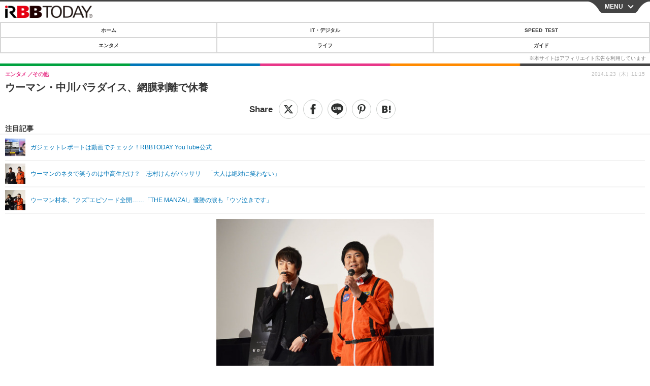

--- FILE ---
content_type: text/javascript;charset=utf-8
request_url: https://id.cxense.com/public/user/id?json=%7B%22identities%22%3A%5B%7B%22type%22%3A%22ckp%22%2C%22id%22%3A%22mj6z5k0v2hdikyqt%22%7D%2C%7B%22type%22%3A%22lst%22%2C%22id%22%3A%22aqug0yztka4e22bwdwhlw49jx%22%7D%2C%7B%22type%22%3A%22cst%22%2C%22id%22%3A%22aqug0yztka4e22bwdwhlw49jx%22%7D%5D%7D&callback=cXJsonpCB7
body_size: 206
content:
/**/
cXJsonpCB7({"httpStatus":200,"response":{"userId":"cx:3n9s5a1j3wbm7217l2kmq4m44s:hz9lwgpb85g1","newUser":false}})

--- FILE ---
content_type: text/javascript;charset=utf-8
request_url: https://p1cluster.cxense.com/p1.js
body_size: 98
content:
cX.library.onP1('aqug0yztka4e22bwdwhlw49jx');
